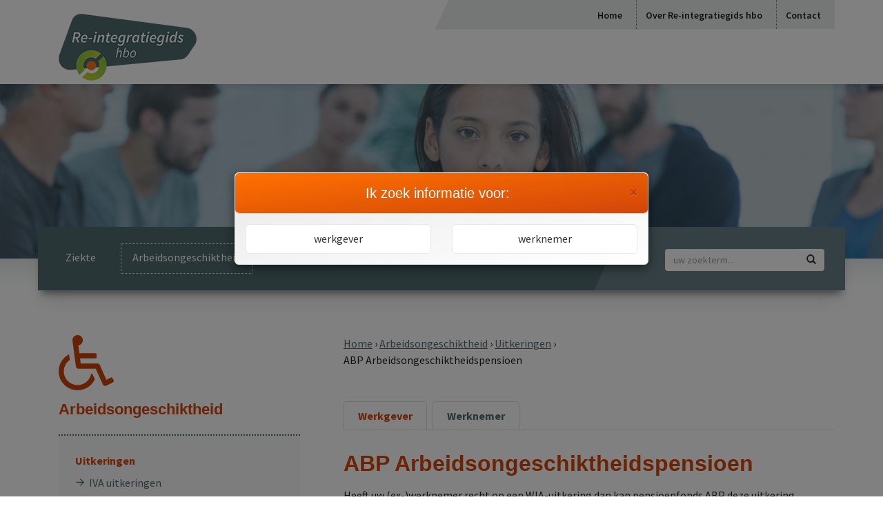

--- FILE ---
content_type: text/html; charset=utf-8
request_url: https://www.re-integratiegids-hbo.nl/arbeidsongeschiktheid/uitkeringen/abp-arbeidsongeschiktheidspensioen/
body_size: 23448
content:

<!DOCTYPE html>
<html lang="nl">
<head>
    <meta charset="utf-8" />
    <meta http-equiv="X-UA-Compatible" content="IE=edge" />
    <meta name="viewport" content="width=device-width, initial-scale=1" />
    <meta name="description" content="" />
    <meta name="author" content="" />
    <title>ABP Arbeidsongeschiktheidspensioen - Re-integratiegids-HBO</title>
    <link rel="stylesheet" href="https://fonts.googleapis.com/css?family=Open&#x2B;Sans&#x2B;Condensed:300,300italic,700" />
    <link rel="stylesheet" href="https://fonts.googleapis.com/css?family=Merriweather">
    
    <link rel="stylesheet" href="/css/main.re-integratiegids-hbo.min.css?v=fh8WPBRP5Sdm1VdAirOwCybjWdKl7_V2bWwy4SnXTuc" />
    <link rel="stylesheet" media="print" href="/css/print.css" />

    <link rel="icon" type="image/x-icon" href="/images/favicon.ico" />

    <link rel="preconnect" href="https://fonts.googleapis.com">
    <link rel="preconnect" crossorigin href="https://fonts.gstatic.com">
    <link rel="stylesheet" href="https://fonts.googleapis.com/css2?family=Source&#x2B;Sans&#x2B;Pro:ital,wght@0,300;0,400;0,600;0,700;1,300;1,400;1,600;1,700&amp;display=swap">

    <script>
        //hide fix
        var element = document.getElementsByClassName('wg')[0];
        if (typeof (element) != 'undefined' && element != null) {
            document.getElementsByClassName("wg").style.display = 'none';
            document.getElementsByClassName("wn").style.display = 'none';
        }
    </script>

    <script>
        (function (w, d, s, l, i) {
            w[l] = w[l] || []; w[l].push({
                'gtm.start':
                    new Date().getTime(), event: 'gtm.js'
            }); var f = d.getElementsByTagName(s)[0],
                j = d.createElement(s), dl = l != 'dataLayer' ? '&l=' + l : ''; j.async = true; j.src =
                    'https://www.googletagmanager.com/gtm.js?id=' + i + dl; f.parentNode.insertBefore(j, f);
        })(window, document, 'script', 'dataLayer', 'GTM-PSBFLS4');
    </script>
</head>

<body class="subsubthema bezoeker-onbekend">
    <section aria-label="Ga direct naar het artikel">
        <a class="skip-main" tabindex="0" href="#main-content">Ga direct naar het artikel</a>
    </section>

    <div class="progress-container">
        <div class="progress-bar" id="myBar"></div>
    </div>

    <div class="">
        <header>
            <div id="topbar">
                <div class="container">
                    <div class="row">
                        <div class="col-lg-12">
                                <ul class="utilsmenu" aria-label="utilmenu">
                                        <li><a href="/home/" aria-label="ga naar de pagina: Home">Home</a></li>
                                        <li><a href="/over-re-integratiegids-hbo/" aria-label="ga naar de pagina: Over Re-integratiegids hbo">Over Re-integratiegids hbo</a></li>
                                        <li><a href="/contact/" aria-label="ga naar de pagina: Contact">Contact</a></li>
                                </ul>
                            <a href="#themas" id="hamburger"><span></span> <em>MENU</em></a>
                        </div>
                    </div>
                    <div class="row logorij">
                        <div class="col-md-12">
                            <a href="/" class="logo">
                                <img src="/images/logo_new_small.png" alt="Re-integratiegids HBO" class="img-responsive" />
                            </a>
                        </div>
                    </div>
                </div>
            </div>

            <div class="homepageafbeelding">
                    <img src="/media/1050/thema-arbeidsongeschiktheid_nw.jpg?width=1920&amp;height=380&amp;v=1d7dbc7068567e0" class="animate-zoom img-responsive header"
                         alt="thema-arbeidsongeschiktheid_nw.jpg" />
            </div>

                <section id="themes">
                    <div class="container">
                        <div class="row">
                            <div class="themas-en-zoeken">
                                <div class="col-xs-12 col-sm-8 col-md-8">
                                    <nav id="themas" aria-label="thema menu">
                                        <ul>
                                                <li class="ziekte"><a href="/ziekte/" aria-label="Ga naar Ziekte">Ziekte</a></li>
                                                <li class="arbeidsongeschiktheid active"><a href="/arbeidsongeschiktheid/" aria-label="Ga naar Arbeidsongeschiktheid">Arbeidsongeschiktheid</a></li>
                                                <li class="ontslag"><a href="/ontslag/" aria-label="Ga naar Ontslag">Ontslag</a></li>
                                                <li class="werkloosheid"><a href="/werkloosheid/" aria-label="Ga naar Werkloosheid">Werkloosheid</a></li>
                                        </ul>
                                    </nav>
                                </div>

                                <div class="col-xs-12 col-sm-4 col-md-4">
                                    <form class="navbar-form" role="search" action="/zoeken" method="GET">
                                        <div class="input-group">
                                            <input type="text" class="form-control" placeholder="uw zoekterm..." name="q" aria-label="uw zoekterm">
                                            <div class="input-group-btn">
                                                <button class="btn btn-default" type="submit" value="zoeken" aria-label="zoek"><span class="glyphicon glyphicon-search"></span></button>
                                            </div>
                                        </div>
                                    </form>
                                </div>
                            </div>
                        </div>
                    </div>
                </section>
        </header>

            <div class="container" id="main-content">
                <div class="row">
                    <div class="col-lg-12 col-md-12 leegruimte"></div>
                </div>

                <div class="row">
                    <div class="col-md-12">
                        <div role="main">
                                <div class="col-lg-4 col-md-4 leftcol">
                                    <div class="current-thema">
                                        <span class="arbeidsongeschiktheid"></span>
                                        <h1>Arbeidsongeschiktheid</h1>
                                    </div>

                                        <div class="submenulinks">
                                            <nav aria-label="submenu">
                                                <ul class="submenu">
                                                            <li class="active ">
                                                                <a href="/arbeidsongeschiktheid/uitkeringen/" class="first" aria-label="ga naar: Uitkeringen">Uitkeringen</a>
                                                                    <ul class="subsubmenu">
                                                                            <li>
                                                                                <a href="/arbeidsongeschiktheid/uitkeringen/iva-uitkeringen/" aria-label="ga naar: IVA uitkeringen">IVA uitkeringen</a>
                                                                            </li>
                                                                            <li>
                                                                                <a href="/arbeidsongeschiktheid/uitkeringen/wga-uitkeringen/" aria-label="ga naar: WGA uitkeringen">WGA uitkeringen</a>
                                                                            </li>
                                                                            <li>
                                                                                <a href="/arbeidsongeschiktheid/uitkeringen/uitkering-bij-minder-dan-35-arbeidsongeschikt/" aria-label="ga naar: Uitkering bij minder dan 35% arbeidsongeschikt">Uitkering bij minder dan 35% arbeidsongeschikt</a>
                                                                            </li>
                                                                            <li class="active">
                                                                                <a href="/arbeidsongeschiktheid/uitkeringen/abp-arbeidsongeschiktheidspensioen/" aria-label="ga naar: ABP Arbeidsongeschiktheidspensioen">ABP Arbeidsongeschiktheidspensioen</a>
                                                                            </li>
                                                                            <li>
                                                                                <a href="/arbeidsongeschiktheid/uitkeringen/wia-maandloon/" aria-label="ga naar: WIA maandloon">WIA maandloon</a>
                                                                            </li>
                                                                    </ul>
                                                            </li>
                                                            <li class=" ">
                                                                <a href="/arbeidsongeschiktheid/ontslag/" class="first" aria-label="ga naar: Ontslag">Ontslag</a>
                                                            </li>
                                                            <li class=" ">
                                                                <a href="/arbeidsongeschiktheid/premie-wga/" class="first" aria-label="ga naar: Premie WGA">Premie WGA</a>
                                                                    <ul class="subsubmenu">
                                                                            <li>
                                                                                <a href="/arbeidsongeschiktheid/premie-wga/eigenrisicodragerschap-wga-en-zw/" aria-label="ga naar: Eigenrisicodragerschap WGA en ZW">Eigenrisicodragerschap WGA en ZW</a>
                                                                            </li>
                                                                    </ul>
                                                            </li>
                                                </ul>

                                                <ul class="zachte-content zachtecontent_page">
                                                            <li class="aandachtspunten
                                                                        werkgever">
                                                                <a href="/arbeidsongeschiktheid/terugvalpreventie/">Terugvalpreventie</a>
                                                            </li>
                                                            <li class="Tips
                                                                        werkgever">
                                                                <a href="/arbeidsongeschiktheid/re-integratie-conform-restverdiencapaciteit/">Re-integratie conform restverdiencapaciteit</a>
                                                            </li>
                                                            <li class="Tips
                                                                        werkgever
                                                                        werknemer">
                                                                <a href="/arbeidsongeschiktheid/herbeoordeling-bij-het-uwv/">Herbeoordeling bij het UWV</a>
                                                            </li>
                                                            <li class="aandachtspunten
                                                                        werkgever">
                                                                <a href="/arbeidsongeschiktheid/eigenrisicodrager-wga/">Eigenrisicodrager WGA</a>
                                                            </li>
                                                            <li class="rollen
                                                                        werkgever">
                                                                <a href="/arbeidsongeschiktheid/rolverdeling-na-herplaatsing-of-einde-dienstverband/">Rolverdeling na herplaatsing of einde dienstverband</a>
                                                            </li>
                                                            <li class="Tips
                                                                        werknemer">
                                                                <a href="/arbeidsongeschiktheid/premievrije-pensioenopbouw-bij-arbeidsongeschiktheid/">Premievrije pensioenopbouw bij arbeidsongeschiktheid</a>
                                                            </li>
                                                            <li class="Tips
                                                                        werknemer">
                                                                <a href="/arbeidsongeschiktheid/overige-financiele-aanvullingen-bij-arbeidsongeschiktheid/">Overige financi&#xEB;le aanvullingen bij arbeidsongeschiktheid</a>
                                                            </li>
                                                </ul>
                                            </nav>
                                        </div>
                                </div>

                            <div class="col-lg-8 col-md-8 col-sm-12 rightcol">
                                

<ul class="breadcrumbs" itemprop="breadcrumb">
    <li><a href="/" itemprop="url">Home</a> </li>
        <li><a href="/arbeidsongeschiktheid/" itemprop="url" aria-label="ga naar Arbeidsongeschiktheid">Arbeidsongeschiktheid</a> </li>
        <li><a href="/arbeidsongeschiktheid/uitkeringen/" itemprop="url" aria-label="ga naar Uitkeringen">Uitkeringen</a> </li>
    <li>ABP Arbeidsongeschiktheidspensioen</li>
</ul>

    <div class="wswitch">
        <div class="gbutton"><a href="/arbeidsongeschiktheid/#werkgever" aria-label="Werkgever" title="Werkgever">Werkgever</a></div>
        <div class="nbutton"><a href="/arbeidsongeschiktheid/#werknemer" aria-label="Werknemer" title="Werknemer">Werknemer</a></div>
    </div>

<div class="wg" id="werkgever">
    <h1>ABP Arbeidsongeschiktheidspensioen</h1>
    <p>Heeft uw (ex-)werknemer recht op een WIA-uitkering dan kan pensioenfonds ABP deze uitkering aanvullen met het ABP-Arbeidsongeschiktheidspensioen (AAOP). Dit geldt voor zowel de IVA- als de WGA-uitkeringen. Deze aanvulling is afhankelijk van;</p>
<ul>
<li>de mate waarin de (ex-)medewerker arbeidsongeschikt is,</li>
<li>of hij is herplaatst in ander werk of ontslagen en</li>
<li>de soort WIA-uitkering die de (ex-)medewerker van het UWV ontvangt.</li>
</ul>
<p>De aanvulling van de uitkering met het ABP-Arbeidsongeschiktheidspensioen duurt maximaal 10 jaar en geldt alleen voor het deel dat de (ex-)medewerker bij een ABP-werkgever arbeidsongeschikt is geworden.</p>
<p>De hoogte van het arbeidsongeschiktheidspensioen is gebaseerd op het WIA-dagloon van UWV en de mate van arbeidsongeschiktheid en wordt als volgt berekend:</p>
<ul>
<li>Tot het maximum dagloon is het arbeidsongeschiktheidspensioen:<br>10% X het arbeidsongeschiktheidspercentage X het (maximum-) dagloon.</li>
<li>Boven het maximumdagloon is het arbeidsongeschiktheidspensioen:<br>80% X het arbeidsongeschiktheidspercentage X (het dagloon min maximum dagloon).</li>
<li>Ontvangt de (ex-)medewerker een VVU-uitkering? Het arbeidsongeschiktheidspensioen wordt als volgt berekend: <br>65% X het arbeidsongeschiktheidspercentage X (het dagloon min minimumloon).</li>
</ul>
<p>Voor de berekening door ABP van het arbeidsongeschiktheidspensioen wordt voor het arbeidsongeschiktheidspercentage uitgegaan van het klassemidden, zie rechterkolom in onderstaande tabel:</p>
<p><img style="width: 650px; height: 246.61246612466124px;" src="/media/1057/gehanteerde-klassemidden-berekening-aaop.jpg?width=650&amp;height=246.61246612466124" alt="" data-id="1366"></p>
<p>UWV is verplicht om aan ABP door te geven als de (ex-)medewerker een WIA-uitkering krijgt. Vervolgens ontvangt de (ex-)medewerker bericht van ABP om het arbeidsongeschiktheidspensioen aan te vragen. Meer informatie is te vinden op <a href="http://www.abp.nl">www.abp.nl</a><a href="http://www.abp.nl"></a>.</p>
<p>&nbsp;</p>

</div>

<div class="wn" id="werknemer">
    <h1>ABP Arbeidsongeschiktheidspensioen</h1>
    <p>Heb je recht op een WIA-uitkering&nbsp; dan kan pensioenfonds ABP kan deze uitkering aanvullen met het ABP-Arbeidsongeschiktheidspensioen (AAOP). Dit geldt voor zowel de IVA- als de WGA-uitkeringen. Deze aanvulling is afhankelijk van:</p>
<ul>
<li>de mate waarin je arbeidsongeschikt bent,</li>
<li>of je bent herplaatst in ander werk of ontslagen en</li>
<li>de soort WIA-uitkering die je van het UWV ontvangt.</li>
</ul>
<p>De aanvulling van de uitkering met het ABP-Arbeidsongeschiktheidspensioen duurt maximaal 10 jaar en geldt alleen voor het deel dat je bij een ABP-werkgever arbeidsongeschikt bent geworden.</p>
<p>De hoogte van het arbeidsongeschiktheidspensioen is gebaseerd op het WIA-dagloon van UWV en de mate van arbeidsongeschiktheid en wordt als volgt berekend:</p>
<ul>
<li>Tot het maximum dagloon is je arbeidsongeschiktheidspensioen:<br>10%&nbsp; X&nbsp; je arbeidsongeschiktheidspercentage&nbsp; X&nbsp; je (maximum-) dagloon.</li>
<li>Boven het maximumdagloon is je arbeidsongeschiktheidspensioen:<br>80%&nbsp; X&nbsp; je arbeidsongeschiktheidspercentage&nbsp; X&nbsp; (je dagloon min maximum dagloon).</li>
<li>Ontvang je een VVU-uitkering? Het arbeidsongeschiktheidspensioen wordt als volgt berekend:<br>65%&nbsp; X&nbsp; je arbeidsongeschiktheidspercentage&nbsp; X&nbsp; (je dagloon min minimumloon).</li>
</ul>
<p>Voor de berekening door ABP van het arbeidsongeschiktheidspensioen wordt voor het arbeidsongeschiktheidspercentage uitgegaan van het klassemidden, zie rechterkolom in onderstaande tabel:</p>
<p><img style="width: 542px; height: 206px;" src="/media/1057/gehanteerde-klassemidden-berekening-aaop.jpg?width=542&amp;height=206" alt="Gehnteerde klassemidden berekening arbeidsongeschiktheidspercentage voor berekening arbeidsongeschiktheidspensioen ABP" data-id="1366"></p>
<p><span class="NormalTextRun SCXW51990242 BCX8">UWV is verplicht om aan ABP door te geven als je een WIA-uitkering krijgt. Vervolgens ontvang je bericht van ABP om het arbeidsongeschiktheidspensioen aan te vragen. Meer informatie is te vinden op </span><a href="http://www.abp.nl">www.abp.nl</a></p>

</div>

                            </div>
                        </div>
                    </div>
                </div>
            </div>

        <footer>
            <div class="container">
                <div class="row">
                    <div class="col-md-8 even-height">
                            <ul class="footermenu">
                                <li>&copy; 2026 Re-integratiegids-hbo</li>
                                    <li> <a href="/privacy/">Privacy</a></li>
                                    <li> <a href="/disclaimer/">Disclaimer</a></li>
                                    <li> <a href="/contact/">Contact</a></li>
                            </ul>
                    </div>
                    <div class="col-md-4 even-height">
                        <div id="column-content">
                            <span>Ge&iuml;nitieerd door:</span><img src="/images/zestor.jpg" alt="Zestor" />
                        </div>
                    </div>
                </div>
                <div class="row">
                    <div class="col-lg-12">
                        <div class="footer">
                        </div>
                    </div>
                    <ul class="partners">
                                <li class="col-xs-2">
                                    <a href="https://www.vereniginghogescholen.nl/" title="Vereniging Hogescholen" target="_blank" rel="noopener noreferrer">
                                            <img src="/media/1045/logo-vh.png" alt="Logo Vereniging Hogescholen" />
                                    </a>
                                </li>
                                <li class="col-xs-2">
                                    <a href="https://www.aob.nl" title="Algemene Onderwijsbond" target="_blank" rel="noopener noreferrer">
                                            <img src="/media/1047/logo-aob.png" alt="Logo Algemene Onderwijsbond" />
                                    </a>
                                </li>
                                <li class="col-xs-2">
                                    <a href="https://www.fnv.nl/" title="FNV" target="_blank" rel="noopener noreferrer">
                                            <img src="/media/1043/logo-fnv.png" alt="Logo FNV" />
                                    </a>
                                </li>
                                <li class="col-xs-2">
                                    <a href="https://www.cnvo.nl/" title="CNVO" target="_blank" rel="noopener noreferrer">
                                            <img src="/media/1046/logo-cnv.png" alt="Logo CNVO" />
                                    </a>
                                </li>
                                <li class="col-xs-2">
                                    <a href="https://www.bo.nl" title="BO" target="_blank" rel="noopener noreferrer">
                                            <img src="/media/1061/bo.png" alt="Logo BO" />
                                    </a>
                                </li>
                    </ul>
                </div>
            </div>
        </footer>
    </div>

<div class="modal fade" tabindex="-1" role="dialog" id="bezoekertype-modal">
	<div class="modal-dialog" role="document">
		<div class="modal-content">
			<div class="modal-header">
				<button type="button" class="close" data-dismiss="modal" aria-label="Close"><span aria-hidden="true">&times;</span></button>
				<h4 class="modal-title">Ik zoek informatie voor:</h4>
			</div>
			<div class="modal-body">
				<div class="row">
					<div class="col-sm-6">
						<button class="btn btn-default btn-lg btn-block kiezer werkgever" type="button" data-bezoeker="werkgever">werkgever</button>
					</div>
					<div class="col-sm-6">
						<button class="btn btn-default btn-lg btn-block kiezer werknemer" type="button" data-bezoeker="werknemer">werknemer</button>
					</div>
				</div>
			</div>
		</div>
	</div>
</div>    <script src="/js/main.re-integratiegids-hbo.min.js?v=cB3_O_ihp6b3i9QiL4lXJiRkrbsYHDKdgwR03u2Aff4"></script>

    
</body>
</html>


--- FILE ---
content_type: image/svg+xml
request_url: https://www.re-integratiegids-hbo.nl/images/external.svg
body_size: 101
content:
<svg width="24" height="24" viewBox="0 0 24 24" fill="none" xmlns="http://www.w3.org/2000/svg">
<path d="M14 3V5H17.59L7.76 14.83L9.17 16.24L19 6.41V10H21V3H14ZM19 19H5V5H12V3H5C3.89 3 3 3.9 3 5V19C3 19.5304 3.21071 20.0391 3.58579 20.4142C3.96086 20.7893 4.46957 21 5 21H19C19.5304 21 20.0391 20.7893 20.4142 20.4142C20.7893 20.0391 21 19.5304 21 19V12H19V19Z" fill="#4F6B70"/>
</svg>


--- FILE ---
content_type: image/svg+xml
request_url: https://www.re-integratiegids-hbo.nl/images/Arbeids-ongeschiktheid.svg
body_size: 919
content:
<svg width="512" height="512" viewBox="0 0 512 512" fill="none" xmlns="http://www.w3.org/2000/svg">
<g clip-path="url(#clip0_2_10)">
<path d="M500.1 399.78L510.75 421.274C513.687 427.202 511.272 434.39 505.351 437.341L442.073 469.505C429.939 475.519 415.092 470.306 409.502 457.782L344.431 312H184.003C171.973 312 161.8 303.092 160.211 291.167C125.74 32.641 128.263 52.443 128 48C128 20.848 150.544 -1.03801 177.935 0.0379858C202.722 1.01199 222.914 21.145 223.956 45.93C225.016 71.138 206.621 92.256 182.551 95.544L192.212 168H340C346.627 168 352 173.373 352 180V204C352 210.627 346.627 216 340 216H198.613L205.013 264H360C364.636 264 369.173 265.343 373.062 267.866C376.951 270.389 380.027 273.984 381.916 278.218L443.149 415.403L483.983 394.374C489.926 391.403 497.151 393.827 500.1 399.78ZM313.291 360H301.733C290.467 419.146 238.377 464 176 464C105.421 464 48 406.579 48 336C48 292.235 70.083 253.537 103.686 230.444L96.802 178.857C39.428 207.89 0 267.423 0 336C0 433.047 78.953 512 176 512C246.605 512 307.621 470.203 335.636 410.059L313.291 360Z" fill="#C9430A"/>
</g>
<defs>
<clipPath id="clip0_2_10">
<rect width="512" height="512" fill="white"/>
</clipPath>
</defs>
</svg>


--- FILE ---
content_type: image/svg+xml
request_url: https://www.re-integratiegids-hbo.nl/images/arrow_right_small.svg
body_size: -82
content:
<svg xmlns="http://www.w3.org/2000/svg" viewBox="0 0 32 32" height="32px" width="32px">
	<path fill="#4f6b70" d="M14.5,5.1l2.3-2.3L30,16L16.8,29.2l-2.3-2.3l9.3-9.3L2,17.6v-3.2l21.8,0L14.5,5.1z"/>
</svg>
